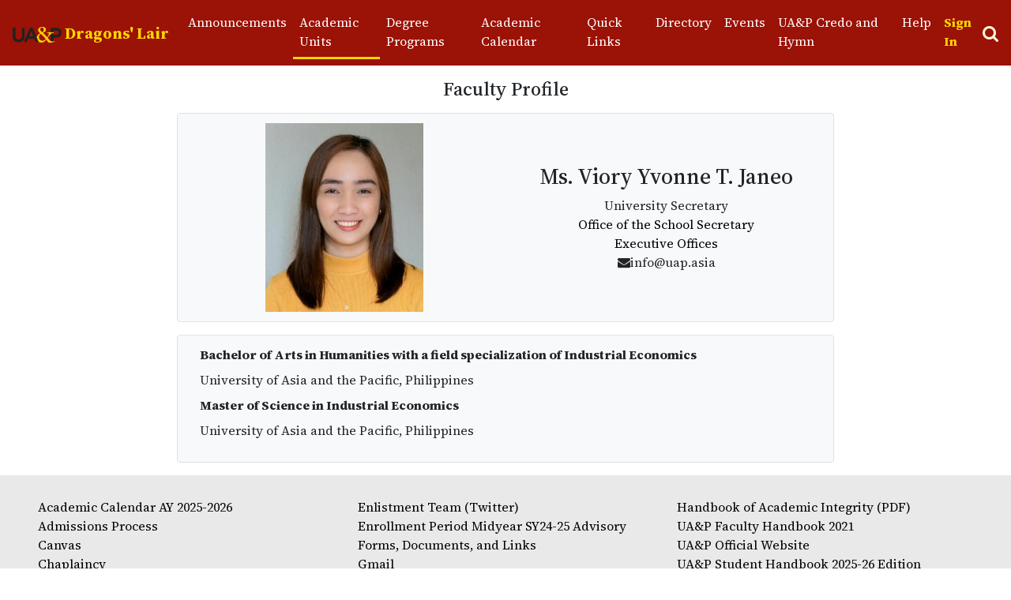

--- FILE ---
content_type: text/html; charset=UTF-8
request_url: https://dragon.uap.asia/portal/public/academics.php?page=profile&id=146
body_size: 16667
content:
<!DOCTYPE html>
<html lang="en">

<head>
    <meta charset="UTF-8">
    <meta name="viewport" content="width=device-width, initial-scale=1.0">

    <title>Faculty Profile</title>

    <link rel="icon" type="image/png" sizes="32x32" href="/portal/icons/favicon_io/favicon-32x32.png">
<link rel="icon" type="image/png" sizes="16x16" href="/portal/icons/favicon_io/favicon-16x16.png">
<link rel="manifest" href="/portal/icons/favicon_io/site.webmanifest">

<link href="/portal/include/tinymce/skins/ui/oxide/content.min.css" rel="stylesheet">

<link href="https://ajax.aspnetcdn.com/ajax/jquery.ui/1.12.1/themes/base/jquery-ui.css" rel="stylesheet">

<link href="https://stackpath.bootstrapcdn.com/bootstrap/4.4.1/css/bootstrap.min.css" rel="stylesheet"
  integrity="sha384-Vkoo8x4CGsO3+Hhxv8T/Q5PaXtkKtu6ug5TOeNV6gBiFeWPGFN9MuhOf23Q9Ifjh" crossorigin="anonymous">

<link href="https://stackpath.bootstrapcdn.com/font-awesome/4.7.0/css/font-awesome.min.css" rel="stylesheet"
  integrity="sha384-wvfXpqpZZVQGK6TAh5PVlGOfQNHSoD2xbE+QkPxCAFlNEevoEH3Sl0sibVcOQVnN" crossorigin="anonymous">


<script src="/portal/include/tinymce/tinymce.min.js"></script>

<script src="https://ajax.aspnetcdn.com/ajax/jQuery/jquery-3.4.1.js"></script>
<script src="https://ajax.aspnetcdn.com/ajax/jquery.ui/1.12.1/jquery-ui.js"></script>

<script src="/portal/include/jqueryui/jquery.ui.autocomplete.scroll.min.js"></script>


<script src="https://stackpath.bootstrapcdn.com/bootstrap/4.4.1/js/bootstrap.bundle.min.js"
  integrity="sha384-6khuMg9gaYr5AxOqhkVIODVIvm9ynTT5J4V1cfthmT+emCG6yVmEZsRHdxlotUnm" crossorigin="anonymous"></script>


<link rel="preconnect" href="https://fonts.googleapis.com">
<link rel="preconnect" href="https://fonts.gstatic.com" crossorigin>

<!-- <link href="https://fonts.googleapis.com/css2?family=Montserrat&display=swap" rel="stylesheet"> -->


<link
  href="https://fonts.googleapis.com/css2?family=Source+Serif+4:ital,opsz,wght@0,8..60,200..900;1,8..60,200..900&display=swap"
  rel="stylesheet">

<script src="/portal/include/utils.js"></script>

<script type="text/javascript">
  $(function () {
    $('[data-toggle="tooltip"]').tooltip();
  });

  $(function () {
    $('[data-toggle="popover"]').popover()
  });




</script>


<style>
  .nav-pills .nav-link.active,
  .nav-pills .show>.nav-link {
    color: #fff;
    background-color: maroon;

  }

  .nav-pills a {
    color: black;
  }

  input.larger {
    transform: scale(1.5);
    margin-left: 5px;
    margin-right: 5px;

    padding: 5px;

  }

  .mydropdown:hover .dropdown-menu {
    display: block;
    margin-top: 0;
  }

  .mydropdown:hover .nav-link {
    color: #fff;
    background-color: maroon;
  }

  .nav-link:hover {
    text-decoration: underline !important;
  }

  .navbar-brand:hover {
    text-decoration: underline !important;
  }

  * {
    /* font-family: 'Montserrat', sans-serif; */
    font-family: "Source Serif 4", serif;
  }


  .category_text {
    font-size: 12px;
    color: black;
    opacity: 75%;
    margin-left: 0px;
    padding-top: 10px;
    font-weight: bold;
    transform: rotate(+10deg);
    overflow-x: visible;
    text-wrap: nowrap;
  }

  .category_background {
    background-color: gold;
    /* padding-bottom: 40px; */
    margin-bottom: 10px;
    padding-left: 20px;
    transform: rotate(-10deg);
    height: 40px;
    width: 100px;
  }

  /** change cursor to pointer when hovering non link text
*/
  .mouse_pointer {
    cursor: pointer;
  }
</style></head>

<body class="d-flex flex-column min-vh-100">
    

<nav id="navbar_top" class="navbar navbar-expand-lg navbar-light" style="background-color: #9b1206;">
    <a class="navbar-brand" href="/index.php" style="color:gold;font-weight:bolder"><img src="/portal/images/logo.png" style="height: 20px;"> Dragons' Lair</a>
    <button class="navbar-toggler d-lg-none" type="button" data-toggle="collapse" data-target="#collapsibleNavId" aria-controls="collapsibleNavId" aria-expanded="false" aria-label="Toggle navigation">
        <span class="navbar-toggler-icon"></span>
    </button>
    <div class="collapse navbar-collapse" id="collapsibleNavId">

        <ul class="navbar-nav ml-auto mr-auto">
            <li class="nav-item"><a class="nav-link" href="/posts.php?start=0" style="color:white; ">Announcements</a> </li>
            <li class="nav-item"><a class="nav-link" href="/portal/public/academics.php" style="color:white;  border-bottom: 3px solid  gold">Academic Units</a> </li>
            <li class="nav-item"><a class="nav-link" href="/portal/public/program.php" style="color:white; ">Degree Programs</a> </li>
            <li class="nav-item"><a class="nav-link" href="/portal/public/academic_calendar.php" style="color:white; ">Academic Calendar</a> </li>
            <li class="nav-item"><a class="nav-link" href="/portal/public/quicklinks.php" style="color:white; ">Quick Links</a> </li>

            <!-- <li class="nav-item dropdown mydropdown" id="myDropdown">
                <a class="nav-link dropdown-toggle" href="#" data-toggle="dropdown" style="background-color: #9b1206; color:white">Quick Links</a>
                <ul class="dropdown-menu">
                    <a class="dropdown-item" href="/portal/public/quicklinks.php?category=employee">Employees</a><a class="dropdown-item" href="/portal/public/quicklinks.php?category=student">Students</a><a class="dropdown-item" href="/portal/public/quicklinks.php?category=library">Library Resources</a><a class="dropdown-item" href="/portal/public/quicklinks.php?category=alumni">Alumni</a><a class="dropdown-item" href="/portal/public/quicklinks.php?category=center">Centers</a><a class="dropdown-item" href="/portal/public/quicklinks.php?category=school">Schools</a><a class="dropdown-item" href="/portal/public/quicklinks.php?category=publication">Publications</a><a class="dropdown-item" href="/portal/public/quicklinks.php?category=policies">Policies</a><a class="dropdown-item" href="/portal/public/quicklinks.php?category=other">Others</a><a class="dropdown-item" href="/portal/public/quicklinks.php?category=home">Home</a>
                </ul>
            </li> -->

            <li class="nav-item"><a class="nav-link" href="/portal/public/directory.php" style="color:white ;">Directory</a> </li>
            <li class="nav-item"><a class="nav-link" href="/portal/public/events.php" style="color:white ;">Events</a> </li>
            <!-- <li class="nav-item"><a class="nav-link" href="/portal/public/blog.php" style="color:white; ">Blogs</a> </li> -->
            <li class="nav-item"><a class="nav-link" href="/portal/public/credo.php" style="color:white; ">UA&P Credo and Hymn</a> </li>
            <li class="nav-item"><a class="nav-link" href="https://uapasia.jitbit.com/helpdesk/KB" target="_blank" style="color:white">Help</a> </li>

            <!-- </ul>
        <ul class="navbar-nav mr-auto mt-lg-0"> -->
            <li class="nav-item"><a class="nav-link" href="/portal/login.php" style="color:gold; font-weight:bolder">Sign In</a> </li>
        </ul>


                <!-- <a href="#" onclick="javascript:showhide('search_bar')"> <i class="fa fa-search fa-lg" style="color:cornsilk" aria-hidden="true"></i></a> -->
        <a href="#"><i class="fa fa-search fa-lg" style="color:cornsilk" aria-hidden="true" data-toggle="modal" data-target="#sitesearchId"></i></a>


    </div>
</nav>

<div class="modal fade" id="sitesearchId" tabindex="-1" role="dialog" aria-labelledby="modelTitleId" aria-hidden="true">
    <div class="modal-dialog" role="document">
        <div class="modal-content">
            <div class="modal-header">
                <h5 class="modal-title">Site Search</h5>
                <button type="button" class="close" data-dismiss="modal" aria-label="Close">
                    <span aria-hidden="true">&times;</span>
                </button>
            </div>
            <div class="modal-body">
                <form class="form justify-content-center" action="/portal/public/search.php" method="post">
                    <input type="hidden" name="page" value="search">
                    <!-- <div class="form-group form-inline"> -->
                    <!-- <label style="color:brown;font-weight:bold">Site Search</label> -->
                    <div class="input-group">
                        <span class="input-group-prepend">
                            <span class="input-group-text"><i class="fa fa-search" aria-hidden="true"></i></span>
                        </span>
                        <input type="text" class="form-control" name="search_text" value="" id="" aria-describedby="helpId" style="width:200px" required>
                        <button type="submit" class="btn btn-outline-secondary" name="do" value="search" style="margin-left:5px">Submit</button>
                    </div>
                </form>
            </div>
            <div class="modal-footer">
                <button type="button" class="btn btn-secondary" data-dismiss="modal">Close</button>

            </div>
        </div>
    </div>
</div>


    <div class="container-fluid mb-4 mt-2" id="search_bar"  style="display:none" >
        <form class="form-inline justify-content-center" action="academics.php">
            <input type="hidden" name="page" value="search" />
            <input class="form-control mr-sm-2 w-50" type="text" placeholder="find a faculty member" name="text" autocomplete=off>
            <button class="btn btn-dark my-2 my-sm-0" type="submit" name="do" value="search">Search</button>
        </form>
    </div>
    <div class="container">
    <h4 class="text-center mt-3 mb-3">Faculty Profile</h4>
</div>
<div class="container  mb-auto">
    
                <!-- <div class="row mb-4">
            <div class="col-lg-4 rounded p-2" style="border: 2px solid lightgray  ;">
                <div class="mb-3 mt-3 text-center">
                    <div><img src="[data-uri]" style="width:150px" class="rounded"></div>
                </div>
                <div class="text-center">
                    <div>
                        <h5>Ms. Viory Yvonne T. Janeo</h5>
                    </div>
                    <div> University Secretary</div><div><a href="academics.php?page=department&id=43&name=Office+of+the+School+Secretary"  >Office of the School Secretary</a></div><div><a href="academics.php?page=division&id=3&name=Executive+Offices" >Executive Offices</a></div>                </div>
            </div>
            <div class="col-lg-8">
                <div class=" rounded p-2" style="border: 2px solid lightgray  ;"><table class="table table-sm table-borderless"><tr><th>Bachelor of Arts in Humanities with a field specialization of Industrial Economics</th></tr><tr><td>University of Asia and the Pacific, Philippines</td></tr><tr><th>Master of Science in Industrial Economics</th></tr><tr><td>University of Asia and the Pacific, Philippines</td></tr></table></div>                            </div>
        </div> -->

        <div class="row p-2 mb-3 w-75 ml-auto mr-auto border bg-light rounded">
            <div class="col-lg-6 col-sm-12 text-center p-1"><img src="[data-uri]" alt="" style="width: 200px;"></div>
            <div class="col-lg-6 col-sm-12 text-center p-1 mt-auto mb-auto">
                <div class="h3">Ms. Viory Yvonne T. Janeo</div>
                <div> University Secretary</div>                <div><a href="academics.php?page=department&id=43&name=Office+of+the+School+Secretary"  >Office of the School Secretary</a></div>                <div><a href="academics.php?page=division&id=3&name=Executive+Offices" >Executive Offices</a></div>                <div> <i class="fa fa-envelope" aria-hidden="true"></i><a href="/cdn-cgi/l/email-protection" class="__cf_email__" data-cfemail="e28b8c848da2978392cc83918b83">[email&#160;protected]</a></div>            </div>
        </div>

        <div class="row p-2 mb-3 w-75 ml-auto mr-auto border bg-light rounded"><div class="col-12"><table class="table table-sm table-borderless"><tr><th>Bachelor of Arts in Humanities with a field specialization of Industrial Economics</th></tr><tr><td>University of Asia and the Pacific, Philippines</td></tr><tr><th>Master of Science in Industrial Economics</th></tr><tr><td>University of Asia and the Pacific, Philippines</td></tr></table></div></div>
    </div>

<style>
    a {
        color: black
    }
</style>    <a id="back-to-top" href="#" class="btn btn-light btn-lg back-to-top" role="button"><i class="fa fa-chevron-up" aria-hidden="true"></i></a>
    <footer>
    <div class="container-fluid p-4" style="background-color: #e9e9e9;">

        <section style="background-color:#e9e9e9" class="pt-1  pl-4 pr-4 "> 

                    <div class="row"><div class="col-lg-4"><ul class="list-unstyled"><li><a style="color:black" href="https://dragon.uap.asia/portal/public/academic_calendar.php" " title="" data-toggle="tooltip" data-placement="right">Academic Calendar AY 2025-2026</a> </li><li><a style="color:black" href="https://uap.asia/admissions" " title="UA&P Admissions Office" data-toggle="tooltip" data-placement="right">Admissions Process</a> </li><li><a style="color:black" href="https://uap.instructure.com/" " title="Login to UA&P Canvas" data-toggle="tooltip" data-placement="right">Canvas</a> </li><li><a style="color:black" href="https://uap.asia/chaplaincy" " title="" data-toggle="tooltip" data-placement="right">Chaplaincy</a> </li><li><a style="color:black" href="https://prod-student.uap.asia/login" " title="Online Enlistment, Admissions and  Portal" data-toggle="tooltip" data-placement="right">EmpowerED  Student Portal</a> </li><li><a style="color:black" href="https://www.facebook.com/uapenlistment" " title="" data-toggle="tooltip" data-placement="right">Enlistment Team (Facebook)</a> </li></ul></div><div class="col-lg-4"><ul class="list-unstyled"><li><a style="color:black" href="https://twitter.com/uap_enlistment" " title="" data-toggle="tooltip" data-placement="right">Enlistment Team (Twitter)</a> </li><li><a style="color:black" href="https://drive.google.com/file/d/1-Tro1N8gWa0u18RTnundh7qFzwTLo4rt/view?usp=drive_link" " title="" data-toggle="tooltip" data-placement="right">Enrollment Period Midyear SY24-25 Advisory</a> </li><li><a style="color:black" href="/portal/public/download.php" " title="" data-toggle="tooltip" data-placement="right">Forms, Documents, and Links</a> </li><li><a style="color:black" href="https://mail.google.com/mail/u/0/?tab=om#inbox" " title="" data-toggle="tooltip" data-placement="right">Gmail</a> </li><li><a style="color:black" href="https://calendar.google.com" " title="" data-toggle="tooltip" data-placement="right">Google Calendar</a> </li><li><a style="color:black" href="https://drive.google.com/drive/u/0/priority" " title="" data-toggle="tooltip" data-placement="right">Google Drive</a> </li></ul></div><div class="col-lg-4"><ul class="list-unstyled"><li><a style="color:black" href="https://drive.google.com/file/d/1eniO0tfonywiOsTaogdmXURTmc7N-2vD/view" " title="Handbook of Academic Integrity" data-toggle="tooltip" data-placement="right">Handbook of Academic Integrity (PDF)</a> </li><li><a style="color:black" href="https://drive.google.com/file/d/16QH6NfAxLTxwhps3lyRIsvn4Ttl7Dd9X/view?usp=sharing" " title="" data-toggle="tooltip" data-placement="right">UA&P Faculty Handbook 2021</a> </li><li><a style="color:black" href="https://www.uap.asia" " title="" data-toggle="tooltip" data-placement="right">UA&P Official Website</a> </li><li><a style="color:black" href="https://drive.google.com/file/d/1lZgdS8YlWy-LCwv5ZYad7P35MzeDdmvM/view" " title="" data-toggle="tooltip" data-placement="right">UA&P Student Handbook 2025-26 Edition</a> </li><li><a style="color:black" href="https://library.uap.asia" " title="" data-toggle="tooltip" data-placement="right">University Library</a> </li></div></div></section>
        <!-- show when large screen -->

                <div class="text-center">
            <a href="https://twitter.com/uapasia" style="color:black;font-size:larger"> <svg xmlns="http://www.w3.org/2000/svg" width="16" height="16" fill="currentColor" class="bi bi-twitter-x" viewBox="0 0 16 16">
  <path d="M12.6.75h2.454l-5.36 6.142L16 15.25h-4.937l-3.867-5.07-4.425 5.07H.316l5.733-6.57L0 .75h5.063l3.495 4.633L12.601.75Zm-.86 13.028h1.36L4.323 2.145H2.865z"/>
</svg></a>
            <a href="https://facebook.com/uapasia" style="color:black;font-size:larger"><i class="fa fa-facebook-official" aria-hidden="true"></i></a>
        </div>
        <!-- small      -->
        <span class="d-lg-none text-center" style="font-size:12px;font-weight:bold">

            <i class="fa fa-envelope" aria-hidden="true"></i> Pearl Drive, Ortigas Center, Pasig City 1605, Philippines<br />
            <i class="fa fa-phone" aria-hidden="true"></i> (632) 8637-0912 to 26
        </span>
        <!-- large -->
        <span class="d-none d-lg-block text-center" style="font-weight:bold">

            <i class="fa fa-envelope" aria-hidden="true"></i> Pearl Drive, Ortigas Center, Pasig City 1605, Philippines
            <i class="fa fa-phone" aria-hidden="true"></i> (632) 8637-0912 to 26
        </span>
    </div>
</footer>    <style>
        .footer {
            margin-top: auto;
        }

        .back-to-top {
            position: fixed;
            bottom: 25px;
            right: 25px;
            /* left: 25px; */
            display: none;
        }

        a,
        a:active,
        a:visited {
            color: black;
        }
    </style>

    <script data-cfasync="false" src="/cdn-cgi/scripts/5c5dd728/cloudflare-static/email-decode.min.js"></script><script lang="text/javascript">
        $(document).ready(function() {
            $(window).scroll(function() {
                if ($(this).scrollTop() > 50) {
                    $('#back-to-top').fadeIn();
                } else {
                    $('#back-to-top').fadeOut();
                }
            });
            // scroll body to 0px on click
            $('#back-to-top').click(function() {
                $('body,html').animate({
                    scrollTop: 0
                }, 400);
                return false;
            });
        });

        function showhide(id) {
            var x = document.getElementById(id);
            if (x.style.display === "none") {
                x.style.display = "block";

            } else {
                x.style.display = "none";

            }
        }

        document.addEventListener("DOMContentLoaded", function() {
            window.addEventListener('scroll', function() {
                if (window.scrollY > 50) {
                    document.getElementById('navbar_top').classList.add('fixed-top');
                    // add padding top to show content behind navbar
                    navbar_height = document.querySelector('.navbar').offsetHeight();
                    document.body.style.paddingTop = navbar_height + 'px';
                } else {
                    document.getElementById('navbar_top').classList.remove('fixed-top');
                    // remove padding top from body
                    document.body.style.paddingTop = '0';
                }
            });
        });
    </script>
<script defer src="https://static.cloudflareinsights.com/beacon.min.js/vcd15cbe7772f49c399c6a5babf22c1241717689176015" integrity="sha512-ZpsOmlRQV6y907TI0dKBHq9Md29nnaEIPlkf84rnaERnq6zvWvPUqr2ft8M1aS28oN72PdrCzSjY4U6VaAw1EQ==" data-cf-beacon='{"version":"2024.11.0","token":"c770e9ed630d45c99514ec81a0d4a8d2","r":1,"server_timing":{"name":{"cfCacheStatus":true,"cfEdge":true,"cfExtPri":true,"cfL4":true,"cfOrigin":true,"cfSpeedBrain":true},"location_startswith":null}}' crossorigin="anonymous"></script>
</body>

</html>



--- FILE ---
content_type: application/javascript
request_url: https://dragon.uap.asia/portal/include/utils.js
body_size: 1161
content:
function chooseType(list, field) {
  var mylist = document.getElementById(list);
  //alert(mylist.selectedIndex);
  if (mylist.selectedIndex == 0) {
    document.getElementById(field).value = "";
  } else {
    document.getElementById(field).value =
      mylist.options[mylist.selectedIndex].text;
  }
}

function chooseTypeMore(list, field) {
  var mylist = document.getElementById(list);
  //alert(mylist.selectedIndex);
  if (mylist.selectedIndex == 0) {
    document.getElementById(field).value = "";
  } else {
    if (document.getElementById(field).value != "") {
      document.getElementById(field).value =
        document.getElementById(field).value +
        "; " +
        mylist.options[mylist.selectedIndex].text;
    } else {
      document.getElementById(field).value =
        mylist.options[mylist.selectedIndex].text;
    }
  }
}

function copy_seletected_to_input_text(source_id, target_id) {
  $("#" + source_id).on("change", function() {
    selected = $("#" + source_id + " option:selected").text();
    if (selected != "Choose") {
      $("#" + target_id).val(selected);
    }
  });
}

function copy_selected_value_to_text_field(html_select, input) {
  "use strict";

  var document = window.document;

  var mylist = document.getElementById(html_select);
  // alert(mylist.selectedIndex);

  if (mylist.selectedIndex === 0) {
    document.getElementById(input).value = "";
  } else {
    document.getElementById(input).value =
      mylist.options[mylist.selectedIndex].text;
  }
}

function confirmDelete(delUrl, name_cat) {
  if (confirm("Are you sure you want to remove this item?")) {
    document.location = delUrl;
  }
}

function checkEmpty(field) {
  if (document.getElementById(field).value == "") {
    alert("Field " + field + " is empty!.");
    return false;
  }
  return true;
}

function popimage(url, caption, w, h) {
  day = new Date();
  id = day.getTime();

  var iwidth = screen.width / 2;
  var iheight = screen.height / 2;

  if (iwidth >= w) {
    //newwin.resizeBy(w,h);
    iwidth = w;
    iheight = h;
    //alert(iwidth+" "+iheight);
  } else {
    //alert(iwidth+ "  "+iwidth*(h/w));
    iheight = iwidth * (h / w);
    iwidth = iwidth;
    //newwin.resizeBy(iwidth,iwidth*(h/w));
  }
  var nw = parseInt(iwidth) + 100;
  var nh = parseInt(iheight) + 100;
  //alert(nw+" "+nh);
  var newwin = window.open(
    "",
    "_blank",
    "menubar=0,scrollbars=1,resizable,width=" + nw + ",height=" + nh + ""
  );
  //var newwin = window.open("", "_blank","menubar=0,scrollbars=1,resizable");

  newwin.document.open("text/html");
  newwin.document.writeln(
    "<html><head><title>" + caption + "</title></head><body>"
  );
  newwin.document.writeln(
    "<p align=center style=font-family:arial;font-weight:bold;font-size:10pt>" +
      caption
  );
  newwin.document.writeln(
    "<p align=center><img src=" + url + " width=" + iwidth + "></body></html>"
  );
  newwin.document.close();
}

function showhide(rowID) {
  s = "document.getElementById(" + rowID + ").style.display";
  sShow = "document.getElementById(" + rowID + ').style.display="block"';
  sHide = "document.getElementById(" + rowID + ').style.display="none"';

  if (eval(s) == "none") {
    eval(sShow);
  } else {
    eval(sHide);
  }
  return false;
}

function showhidewithlabel(rowID, labelID) {
  s = "document.getElementById(" + rowID + ").style.display";
  sShow = "document.getElementById(" + rowID + ').style.display=""';
  sHide = "document.getElementById(" + rowID + ').style.display="none"';
  //alert(labelID);

  if (eval(s) == "none") {
    eval(sShow);
    document.getElementById(labelID).innerHTML = "[hide]";
  } else {
    eval(sHide);
    document.getElementById(labelID).innerHTML = "[show]";
  }
}

$("#employee").on("keyup", function() {
  setTimeout("search()", 2000);
});

$("#search").on("click", function() {
  setTimeout("search()", 1000);
});
function search() {
  $.ajax({
    url: "/portal/ajax/employee_details.php?text=" + $("#employee").val(),
    success: function(result) {
      $("#result").html(result);
    }
  });
}

function confirm_by_anchor(id_pattern, text) {
  $("a[id^=" + id_pattern).on("click", function() {
    if (confirm(text)) {
      return true;
    }
    return false;
  });
}

function copy_to_clipboard(id) {
  /* Get the text field */
  var copyText = document.getElementById(id);

  /* Select the text field */
  var isMobile = /iPhone|iPad|iPod|Android/i.test(navigator.userAgent);
  if (isMobile) {
    copyText.setSelectionRange(0, 99999); /* For mobile devices */
  } else {
    copyText.select();
  }

  /* Copy the text inside the text field */
  navigator.clipboard.writeText(copyText.value);

  /* Alert the copied text */
  alert("Copied to  Clipboard: " + copyText.value);
}
